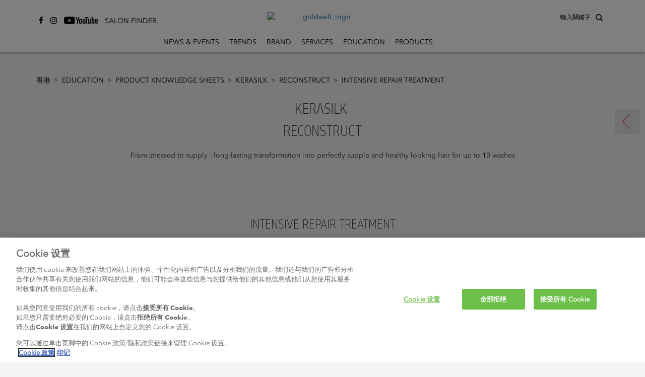

--- FILE ---
content_type: text/html
request_url: https://www.goldwell.com/zh-hk/education/product-knowledge-sheets/kerasilk/reconstruct/intensive-repair-treatment/
body_size: 6460
content:
<!DOCTYPE html>
<html  lang="zh" prefix="og: http://ogp.me/ns# fb: http://ogp.me/ns/fb# website: http://ogp.me/ns/website#">
<head>
  <meta charset="utf-8" />
  <title>Intensive Repair Treatment</title>

<meta name="viewport" content="width=device-width,initial-scale=1.0" />
<meta name="format-detection" content="telephone=no" />
  <meta http-equiv="X-UA-Compatible" content="IE=edge" />
<meta name="author" content="Copyright © Kao Corporation. All rights reserved." />
<meta name="description" content="" />
<meta property="og:title" content="Intensive Repair Treatment" />
  <meta property="og:type" content="website" />
  <meta property="og:description" content="" />
  <meta property="og:url" content="https://www.goldwell.com/zh-hk/education/product-knowledge-sheets/kerasilk/reconstruct/intensive-repair-treatment/" />
  <meta property="og:site_name" content="" />
<meta property="og:country-name" content="cn" />
<link rel="canonical" href="https://www.goldwell.com/zh-hk/education/product-knowledge-sheets/kerasilk/reconstruct/intensive-repair-treatment/"/>
<link rel="alternate" href="https://www.goldwell.com/cs-cz/vzdelavani/product-knowledge-sheets/kerasilk/reconstruct/intensive-repair-treatment/" hreflang="cs-cz"><link rel="alternate" href="https://www.goldwell.com/vi-vn/education/product-knowledge-sheets/kerasilk/reconstruct/intensive-repair-treatment/" hreflang="vi-vn"><link rel="alternate" href="https://www.goldwell.com/rs-rs/edukacija/product-knowledge-sheets/kerasilk/reconstruct/intensive-repair-treatment/" hreflang="en-us"><link rel="alternate" href="https://www.goldwell.com/zh-hk/education/product-knowledge-sheets/kerasilk/reconstruct/intensive-repair-treatment/" hreflang="zh-cn"><link rel="alternate" href="https://www.goldwell.com/zh-tw/education/product-knowledge-sheets/kerasilk/reconstruct/intensive-repair-treatment/" hreflang="zh-cn"><link rel="alternate" href="https://www.goldwell.com/ja-jp/education/product-knowledge-sheets/kerasilk/reconstruct/intensive-repair-treatment/" hreflang="ja-jp"><link rel="alternate" href="https://www.goldwell.com/zh-cn/education/product-knowledge-sheets/kerasilk/reconstruct/intensive-repair-treatment/" hreflang="zh-cn"><link rel="alternate" href="https://www.goldwell.com/pl-pl/szkolenia/product-knowledge-sheets/kerasilk/reconstruct/intensive-repair-treatment/" hreflang="pl-pl"><link rel="alternate" href="https://www.goldwell.com/it-it/formazione/product-knowledge-sheets/kerasilk/reconstruct/intensive-repair-treatment/" hreflang="it-it"><link rel="alternate" href="https://www.goldwell.com/fr-ch/formation/product-knowledge-sheets/kerasilk/reconstruct/intensive-repair-treatment/" hreflang="fr-ch"><link rel="shortcut icon" type="image/vnd.microsoft.icon" href="https://www.goldwell.com/content/dam/sites/kaousa/www-goldwell-com/logo/favicon.ico"/>
  <!-- css -->
  <link rel="stylesheet" href="/etc/clientlibs/common/lib.css" type="text/css">
<link rel="stylesheet" href="/etc/clientlibs/common/basic.css" type="text/css">
<link rel="stylesheet" href="/etc/designs/kaousa/www-goldwell-com/basic.css" type="text/css">
<link rel="stylesheet" href="/etc/clientlibs/common/component.css" type="text/css">
<link rel="stylesheet" href="/etc/clientlibs/kaousa/common/component.css" type="text/css">
<link rel="stylesheet" href="/etc/designs/kaousa/www-goldwell-com/component.css" type="text/css">
<link rel="stylesheet" href="/etc/clientlibs/common/option.css" type="text/css">
<link rel="stylesheet" href="/etc/designs/kaousa/www-goldwell-com/option.css" type="text/css">
<link rel="stylesheet" href="/content/dam/resources/kao/zeta/css/zeta-sbox.css"/>
<!-- / css -->

  <script src="/etc/clientlibs/common/lib.js"></script>


<script src="//assets.adobedtm.com/46f7aa89c5c29a2e0a036bb0dd699ffc023b83b8/satelliteLib-cea111b5d984c60a864fc607910bb971e5aa69e1.js"></script>
<script type="text/javascript" src="//fontplus.aem.kao.com/accessor/script/fontplus.js?EIr0inqzQsY%3D&pm=1&aa=1"></script><style>
    .s7responsiveImage{ width: 100% }
</style>
</head>
<body data-content-path="/content/wcm_kao/sites/kaousa/www-goldwell-com/hk/zh/education/product-knowledge-sheets/kerasilk/reconstruct/intensive-repair-treatment">
<div id="wrapper">
        <noscript>
            <div class="noscript">To view this website correctly, please ensure you have <span>JavaScript enabled.</span><br />Some of the website layout and links may not function properly with JavaScript disabled.</div>
        </noscript>

    <!-- area-BrHeader -->
<div class="g-Area" id="area-BrHeader">
 <div class="goldwell-header"> 
  <div class="goldwell-header-inner"> 
   <div class="search-container"> 
    <div class="search-inner"> 
     <!-- marsflag --> 
     <div class="mf_finder_header"> 
      <span id="searchLabel">輸入關鍵字</span> 
      <!-- custom element tag of the search box ----> 
      <zeta-search-box target="goldwell" lang="zh-hk" serp-url="/zh-hk/search/#/" placeholder="輸入關鍵字" ignore-search-result="" autocomplete=""></zeta-search-box> 
     </div> 
     <!-- / marsflag --> 
    </div> 
   </div> 
   <a class="g-Image l-Image is-link goldwell-logo" href="https://www.goldwell.com/zh-hk/home/" target="_self" id="common_image_item_20190905164209052_Bb87"><p class="g-Image__img l-Image__img"><img src="/content/dam/sites/kaousa/www-goldwell-com/logo/goldwell_logo.svg" class="dmDisable cq-dd-image" alt="goldwell_logo" style="width : 100%;"></p></a><div class="g-Header l-Header">
 <div class="g-Header__inner l-Header__inner">
  <div class="g-HeaderMenuContainer l-HeaderMenuContainer">
   <button class="g-HeaderMenuButton l-HeaderMenuButton js-HeaderMenuButton"><span></span><span></span><span></span></button>
   <div class="g-HeaderMenuContainer__inner l-HeaderMenuContainer__inner">
    <button class="g-HeaderMenuBackButton l-HeaderMenuBackButton js-HeaderMenuBackButton"><span>Back</span></button>
    <ul class="g-HeaderMainNav__ul l-HeaderMainNav__ul">
     <li class="g-HeaderMainNav__ul__item l-HeaderMainNav__ul__item"><a class="g-HeaderMenu__link l-HeaderMenu__link" href="https://www.goldwell.com/zh-hk/news-events/">News &amp; Events</a></li>
     <li class="g-HeaderMainNav__ul__item l-HeaderMainNav__ul__item"><a class="g-HeaderMenu__link l-HeaderMenu__link" href="https://www.goldwell.com/zh-hk/set-the-tone/">Trends</a></li>
     <li class="g-HeaderMainNav__ul__item l-HeaderMainNav__ul__item"><a class="g-HeaderMenu__link l-HeaderMenu__link" href="https://www.goldwell.com/zh-hk/brand/">Brand</a></li>
     <li class="g-HeaderMainNav__ul__item l-HeaderMainNav__ul__item"><a class="g-HeaderMenu__link l-HeaderMenu__link" href="https://www.goldwell.com/zh-hk/services/">Services</a></li>
     <li class="g-HeaderMainNav__ul__item l-HeaderMainNav__ul__item"><a class="g-HeaderMenu__link l-HeaderMenu__link" href="https://www.goldwell.com/zh-hk/education/">Education</a></li>
     <li class="g-HeaderMainNav__ul__item l-HeaderMainNav__ul__item dropdown-for-desktop"><a class="g-HeaderMenu__link l-HeaderMenu__link" href="https://www.goldwell.com/zh-hk/products/">Products</a>
      <div class="g-HeaderDropdownContainer l-HeaderDropdownContainer">
       <div class="g-HeaderDropdownContainer__inner l-HeaderDropdownContainer__inner">
        <ul class="g-HeaderSubNav__ul l-HeaderSubNav__ul">
         <li class="g-HeaderSubNav__ul__item l-HeaderSubNav__ul__item"><a class="g-HeaderMenu__link l-HeaderMenu__link" href="https://www.goldwell.com/zh-hk/products/color/">Color</a>
          <div class="g-HeaderSubCategoryContainer l-HeaderSubCategoryContainer">
           <div class="g-HeaderSubCategoryContainer__inner l-HeaderSubCategoryContainer__inner">
            <ul class="g-HeaderSubCategory__ul l-HeaderSubCategory__ul">
             <li class="g-HeaderSubCategory__ul__item l-HeaderSubCategory__ul__item"><span class="g-HeaderMenu__noLink l-HeaderMenu__noLink">Permanent</span>
              <div class="g-HeaderItemsContainer l-HeaderItemsContainer">
               <div class="g-HeaderItemsContainer__inner l-HeaderItemsContainer__inner">
                <ul class="g-HeaderItems__ul l-HeaderItems__ul">
                 <li class="g-HeaderItems__ul__item l-HeaderItems__ul__item"><a class="g-HeaderMenu__link l-HeaderMenu__link" href="https://www.goldwell.com/zh-hk/products/color/permanent/topchic-zero/">Topchic Zero</a></li>
                 <li class="g-HeaderItems__ul__item l-HeaderItems__ul__item"><a class="g-HeaderMenu__link l-HeaderMenu__link" href="https://www.goldwell.com/zh-hk/products/color/permanent/topchic/">Topchic</a></li>
                 <li class="g-HeaderItems__ul__item l-HeaderItems__ul__item"><a class="g-HeaderMenu__link l-HeaderMenu__link" href="https://www.goldwell.com/zh-hk/products/color/permanent/newance-by-topchic-fashion/">Newance by Topchic – Fashion</a></li>
                 <li class="g-HeaderItems__ul__item l-HeaderItems__ul__item"><a class="g-HeaderMenu__link l-HeaderMenu__link" href="https://www.goldwell.com/zh-hk/products/color/permanent/newance-by-topchic/">NEWANCE BY TOPCHIC - FASHION BROWNS</a></li>
                 <li class="g-HeaderItems__ul__item l-HeaderItems__ul__item"><a class="g-HeaderMenu__link l-HeaderMenu__link" href="https://www.goldwell.com/zh-hk/products/color/permanent/elumen/">Elumen</a></li>
                </ul>
               </div>
              </div></li>
             <li class="g-HeaderSubCategory__ul__item l-HeaderSubCategory__ul__item"><span class="g-HeaderMenu__noLink l-HeaderMenu__noLink">Demi/Semi Permanent</span>
              <div class="g-HeaderItemsContainer l-HeaderItemsContainer">
               <div class="g-HeaderItemsContainer__inner l-HeaderItemsContainer__inner">
                <ul class="g-HeaderItems__ul l-HeaderItems__ul">
                 <li class="g-HeaderItems__ul__item l-HeaderItems__ul__item"><a class="g-HeaderMenu__link l-HeaderMenu__link" href="https://www.goldwell.com/zh-hk/products/color/demisemi-permanent/colorance/">Colorance</a></li>
                </ul>
               </div>
              </div></li>
             <li class="g-HeaderSubCategory__ul__item l-HeaderSubCategory__ul__item"><span class="g-HeaderMenu__noLink l-HeaderMenu__noLink">System</span>
              <div class="g-HeaderItemsContainer l-HeaderItemsContainer">
               <div class="g-HeaderItemsContainer__inner l-HeaderItemsContainer__inner">
                <ul class="g-HeaderItems__ul l-HeaderItems__ul">
                 <li class="g-HeaderItems__ul__item l-HeaderItems__ul__item"><a class="g-HeaderMenu__link l-HeaderMenu__link" href="https://www.goldwell.com/zh-hk/products/color/system/system-range/">System Range</a></li>
                 <li class="g-HeaderItems__ul__item l-HeaderItems__ul__item"><a class="g-HeaderMenu__link l-HeaderMenu__link" href="https://www.goldwell.com/zh-hk/products/color/system/pure-pigments/">@Pure Pigments</a></li>
                 <li class="g-HeaderItems__ul__item l-HeaderItems__ul__item"><a class="g-HeaderMenu__link l-HeaderMenu__link" href="https://www.goldwell.com/zh-hk/products/color/system/bondpro/">Bondpro+</a></li>
                </ul>
               </div>
              </div></li>
             <li class="g-HeaderSubCategory__ul__item l-HeaderSubCategory__ul__item"><span class="g-HeaderMenu__noLink l-HeaderMenu__noLink">LIGHTDIMENSIONS</span>
              <div class="g-HeaderItemsContainer l-HeaderItemsContainer">
               <div class="g-HeaderItemsContainer__inner l-HeaderItemsContainer__inner">
                <ul class="g-HeaderItems__ul l-HeaderItems__ul">
                 <li class="g-HeaderItems__ul__item l-HeaderItems__ul__item"><a class="g-HeaderMenu__link l-HeaderMenu__link" href="https://www.goldwell.com/zh-hk/products/color/lightener/silklift/">Silklift</a></li>
                 <li class="g-HeaderItems__ul__item l-HeaderItems__ul__item"><a class="g-HeaderMenu__link l-HeaderMenu__link" href="https://www.goldwell.com/zh-hk/products/color/lightener/oxycur/">Oxycur Platin</a></li>
                </ul>
               </div>
              </div></li>
            </ul>
           </div>
          </div></li>
         <li class="g-HeaderSubNav__ul__item l-HeaderSubNav__ul__item"><a class="g-HeaderMenu__link l-HeaderMenu__link" href="https://www.goldwell.com/zh-hk/products/care/">Care</a>
          <div class="g-HeaderItemsContainer l-HeaderItemsContainer">
           <div class="g-HeaderItemsContainer__inner l-HeaderItemsContainer__inner">
            <ul class="g-HeaderItems__ul l-HeaderItems__ul">
             <li class="g-HeaderItems__ul__item l-HeaderItems__ul__item"><a class="g-HeaderMenu__link l-HeaderMenu__link" href="https://www.goldwell.com/zh-hk/products/care/dualsenses/">Dualsenses</a></li>
            </ul>
           </div>
          </div></li>
         <li class="g-HeaderSubNav__ul__item l-HeaderSubNav__ul__item"><a class="g-HeaderMenu__link l-HeaderMenu__link" href="https://www.goldwell.com/zh-hk/products/styling/">Styling</a>
          <div class="g-HeaderItemsContainer l-HeaderItemsContainer">
           <div class="g-HeaderItemsContainer__inner l-HeaderItemsContainer__inner">
            <ul class="g-HeaderItems__ul l-HeaderItems__ul">
             <li class="g-HeaderItems__ul__item l-HeaderItems__ul__item"><a class="g-HeaderMenu__link l-HeaderMenu__link" href="https://www.goldwell.com/zh-hk/products/styling/stylesign/">StyleSign</a></li>
            </ul>
           </div>
          </div></li>
         <li class="g-HeaderSubNav__ul__item l-HeaderSubNav__ul__item"><a class="g-HeaderMenu__link l-HeaderMenu__link" href="https://www.goldwell.com/zh-hk/products/perm/">Perm</a>
          <div class="g-HeaderItemsContainer l-HeaderItemsContainer">
           <div class="g-HeaderItemsContainer__inner l-HeaderItemsContainer__inner">
            <ul class="g-HeaderItems__ul l-HeaderItems__ul">
             <li class="g-HeaderItems__ul__item l-HeaderItems__ul__item"><a class="g-HeaderMenu__link l-HeaderMenu__link" href="https://www.goldwell.com/zh-hk/products/perm/structure-shine/">Structure + Shine</a></li>
             <li class="g-HeaderItems__ul__item l-HeaderItems__ul__item"><a class="g-HeaderMenu__link l-HeaderMenu__link" href="https://www.goldwell.com/zh-hk/products/perm/texture-dimensions/">Texture Dimensions</a></li>
            </ul>
           </div>
          </div></li>
         <li class="g-HeaderSubNav__ul__item l-HeaderSubNav__ul__item"><a class="g-HeaderMenu__link l-HeaderMenu__link" href="https://www.goldwell.com/zh-hk/products/product-book2022/">Product Book</a></li>
        </ul>
       </div>
      </div></li>
    </ul>
    <div class="social-share-container is-gutter--m g-TextLinkP l-TextLinkP">
 <ul class="g-TextLinkP__list l-TextLinkP__list">
  
  <li class="g-TextLinkP__list__item l-TextLinkP__list__item">
   <div class="g-TextLinkUnit l-TextLinkUnit icon icon-facebook is-colorset--1 is-size--m is-leftIcon">
 <a href="https://zh-hk.facebook.com/goldwellhk" target="_blank" id="common_text_link_unit_20200229231747338_SyXT" class="g-TextLinkUnit__link l-TextLinkUnit__link js-anchorLink"><span class="cmn-richtext">
   </span><span class="cmn-icon cmn-icon--external g-TextLinkUnit__link__icon l-TextLinkUnit__link__icon" aria-label="open new window" role="img"></span>
  </a>
</div></li>
  <li class="g-TextLinkP__list__item l-TextLinkP__list__item">
   <div class="g-TextLinkUnit l-TextLinkUnit icon icon-instagram is-colorset--1 is-size--m is-leftIcon">
 <a href="https://www.instagram.com/goldwellhk" target="_blank" id="common_text_link_unit_20200229231747419_sLHg" class="g-TextLinkUnit__link l-TextLinkUnit__link js-anchorLink"><span class="cmn-richtext">
   </span><span class="cmn-icon cmn-icon--external g-TextLinkUnit__link__icon l-TextLinkUnit__link__icon" aria-label="open new window" role="img"></span>
  </a>
</div></li>
  <li class="g-TextLinkP__list__item l-TextLinkP__list__item">
   <div class="g-TextLinkUnit l-TextLinkUnit icon image-youtube is-colorset--1 is-size--m is-leftIcon">
 <a href="https://www.youtube.com/channel/UCU5cOZEKv2E6T04f-wqpGQg" target="_blank" id="common_text_link_unit_20200229231747394_rruE" class="g-TextLinkUnit__link l-TextLinkUnit__link js-anchorLink is-background js-dm-bgimage" data-src="//kao-h.assetsadobe3.com/is/image/content/dam/sites/kaousa/www-goldwell-com/logo/social_icons_youtube.jpg?qlt=85&amp;fmt=jpeg" data-bgimg-org="/content/dam/sites/kaousa/www-goldwell-com/logo/social_icons_youtube.jpg" data-width-org="67" data-height-org="30"><span class="cmn-richtext">
   </span><span class="cmn-icon cmn-icon--external g-TextLinkUnit__link__icon l-TextLinkUnit__link__icon" aria-label="open new window" role="img"></span>
  </a>
</div></li>
  <li class="g-TextLinkP__list__item l-TextLinkP__list__item">
   <div class="g-TextLinkUnit l-TextLinkUnit salon-finder is-colorset--1 is-size--m is-leftIcon">
 <a href="https://www.goldwell.com/zh-hk/salonfinder/" target="_self" id="common_text_link_unit_20200229231747469_rlku" class="g-TextLinkUnit__link l-TextLinkUnit__link js-anchorLink"><span class="cmn-richtext">
   <span>SALON FINDER
</span></span><span class="cmn-icon cmn-icon--bullet g-TextLinkUnit__link__icon l-TextLinkUnit__link__icon"></span>
  </a>
</div></li>
 </ul>
</div>

   </div>
  </div>
 </div>
</div>
 
  </div> 
 </div>
</div><!-- / area-BrHeader --><!-- area-Breadcrumbs -->
        <div class="g-Area" id="area-BreadcrumbsTop">
            <div class="g-Breadcrumbs l-Breadcrumbs">
 <ul class="g-Breadcrumbs__list l-Breadcrumbs__list">
  <li class="g-Breadcrumbs__list__item l-Breadcrumbs__list__item"><a href="https://www.goldwell.com/zh-hk/home/" target="_self" class="g-BreadcrumbsLink l-BreadcrumbsLink">香港<span class="cmn-icon cmn-icon--bullet g-Breadcrumbs__list__icon l-Breadcrumbs__list__icon"></span></a></li>
  <li class="g-Breadcrumbs__list__item l-Breadcrumbs__list__item"><a href="https://www.goldwell.com/zh-hk/education/" target="_self" class="g-BreadcrumbsLink l-BreadcrumbsLink">Education<span class="cmn-icon cmn-icon--bullet g-Breadcrumbs__list__icon l-Breadcrumbs__list__icon"></span></a></li>
  <li class="g-Breadcrumbs__list__item l-Breadcrumbs__list__item"><a href="https://www.goldwell.com/zh-hk/education/product-knowledge-sheets/" target="_self" class="g-BreadcrumbsLink l-BreadcrumbsLink">Product Knowledge Sheets<span class="cmn-icon cmn-icon--bullet g-Breadcrumbs__list__icon l-Breadcrumbs__list__icon"></span></a></li>
  <li class="g-Breadcrumbs__list__item l-Breadcrumbs__list__item"><a href="https://www.goldwell.com/zh-hk/education/product-knowledge-sheets/kerasilk/" target="_self" class="g-BreadcrumbsLink l-BreadcrumbsLink">Kerasilk<span class="cmn-icon cmn-icon--bullet g-Breadcrumbs__list__icon l-Breadcrumbs__list__icon"></span></a></li>
  <li class="g-Breadcrumbs__list__item l-Breadcrumbs__list__item"><a href="https://www.goldwell.com/zh-hk/education/product-knowledge-sheets/kerasilk/reconstruct/" target="_self" class="g-BreadcrumbsLink l-BreadcrumbsLink">Reconstruct<span class="cmn-icon cmn-icon--bullet g-Breadcrumbs__list__icon l-Breadcrumbs__list__icon"></span></a></li>
  <li class="g-Breadcrumbs__list__item l-Breadcrumbs__list__item">Intensive Repair Treatment</li>
 </ul>
</div></div>
        <!-- / area-Breadcrumbs -->
    <!-- area-Contents -->
<div class="g-Area" id="area-Contents" >
	<div class="g-Section l-Section" id="common_section_wrapper_1">
 <div class="g-Section__inner l-Section__inner">
  <div class="g-Column l-Column js-uniformHeight opt-sm-w100p opt-md-w100p opt-lg-w100p is-gutter--m" id="common_column_separator_1" data-uniform-target="g-ColumnUnit">
 <div class="g-Column__inner l-Column__inner">
  
  <div class="g-Column__cols l-Column__cols g-Column__cols-lg-1 g-Column__cols-md-1 g-Column__cols-sm-1">
   <div class="g-ColumnUnit l-ColumnUnit">
 <div class="g-Text l-Text opt-al_c">
 <p class="cmn-richtext">
  <span><p></p>
<h2>Kerasilk <br />Reconstruct</h2> From stressed to supply - long-lasting transformation into perfectly supple and healthy looking hair for up to 10 washes
<br />
<br />  
<br />
<br /> 
<strong></strong>
<br />
<br /> 
<h3>INTENSIVE REPAIR TREATMENT</h3>
<p></p></span></p>
</div>

</div>
  </div>
 </div>
</div><div class="g-Column l-Column js-uniformHeight opt-sm-w100p opt-md-w100p opt-lg-w100p is-gutter--m" id="common_column_separator_2" data-uniform-target="g-ColumnUnit">
 <div class="g-Column__inner l-Column__inner">
  
  <div class="g-Column__cols l-Column__cols g-Column__cols-lg-1 g-Column__cols-md-1 g-Column__cols-sm-1">
   <div class="g-ColumnUnit l-ColumnUnit">
 <div class="g-Image l-Image s7responsiveContainer" style="position : relative;">
 <p class="g-Image__img l-Image__img"><img data-src="//kao-h.assetsadobe3.com/is/image/content/dam/sites/kaousa/www-goldwell-com/content/master/image/kerasilk/revitalize/kerasilk-revitalize-carepage-teaser-reconstruct07-2019.jpg?fmt=jpeg&amp;qlt=85" src="//kao-h.assetsadobe3.com/is/image/content/dam/sites/kaousa/www-goldwell-com/content/master/image/kerasilk/revitalize/kerasilk-revitalize-carepage-teaser-reconstruct07-2019.jpg?fmt=png8-alpha&amp;hide=1" data-breakpoints="128,320,640,768,1024,1366,1920,2400,3400" alt="kerasilk revitalize carepage teaser reconstruct07 2019" class="cq-dd-image" style="width : 100%;"></p>
</div>

</div>
  </div>
 </div>
</div><div class="g-Column l-Column js-uniformHeight opt-sm-w100p opt-md-w100p opt-lg-w100p is-gutter--m" id="common_column_separator_3" data-uniform-target="g-ColumnUnit">
 <div class="g-Column__inner l-Column__inner">
  
  <div class="g-Column__cols l-Column__cols g-Column__cols-lg-1 g-Column__cols-md-1 g-Column__cols-sm-1">
   <div class="g-ColumnUnit l-ColumnUnit">
 <div class="g-Text l-Text opt-al_c">
 <p class="cmn-richtext">
  <span><p><strong>Hair/Scalp Type</strong><br /><br /> For stressed and damaged hair<br /><br /> <strong>How to Use</strong><br /><br /> Apply and distribute evenly. Massage into hair. Use with heat to intensify the effect. Leave on for 10 minutes and rinse thoroughly.<br /><br /> <strong>Technology</strong><br /><br /> The Kerasilk KeraTransform Technology™ (KT3) fuses the power of three ingredients to deliver beautiful hair transformations.<br /><br /> All Kerasilk Reconstruct products contain the segment specific ingredient Hyaloveil and Low-Molecular Keratin and Color Caring Silk.<br /><br /> <strong>Key Ingredients</strong><br /><br />  - Hyaloveil™ moisturizes and protects, nourishes and reconstructs<br /><br /> - Low-Molecular Keratin penetrates to the core of the hair and fills up damaged parts<br /><br /> - Color Caring Silk supports the color protection<br /><br /> <strong>Fragrance</strong><br /><br /> Vanilla - with creamy woody amber, violet, jasmine and frozen pear<br /><br /> <strong>Ideal For</strong><br /><br /> This is the third step of the Indulging Reconstruct Service. Highly effective backbar treatment which completes the service for long-lasting moisture and protects from recurring dryness.<br /><br /> <strong>Stylist Tips</strong><br /><br /> Distribute with brush and bowl and massage in my rotating your thumbs. Wrap a turban to keep the humidity and the warmth during the processing time for an intensified effect.<br /><br /> <strong>Packaging</strong><br /><br /> Lotion pump, 500ml<br /><br /></p></span></p>
</div>

</div>
  </div>
 </div>
</div><div class="g-Column l-Column js-uniformHeight opt-sm-w100p opt-md-w100p opt-lg-w100p is-gutter--m" id="common_column_separator_4" data-uniform-target="g-ColumnUnit">
 <div class="g-Column__inner l-Column__inner">
  
  <div class="g-Column__cols l-Column__cols g-Column__cols-lg-1 g-Column__cols-md-1 g-Column__cols-sm-1">
   <div class="g-ColumnUnit l-ColumnUnit">
 <div class="g-Hr l-Hr opt-w100p">
 <hr class="g-Hr__hr l-Hr__hr is-style--solid is-width--s is-color--1">
</div>

</div>
  </div>
 </div>
</div>
 </div>
</div>
</div>
<!-- / area-Contents -->
<!-- area-Breadcrumbs -->
        <div class="g-Area" id="area-BreadcrumbsBottom">
            <div class="g-Breadcrumbs l-Breadcrumbs">
 <ul class="g-Breadcrumbs__list l-Breadcrumbs__list">
  <li class="g-Breadcrumbs__list__item l-Breadcrumbs__list__item"><a href="https://www.goldwell.com/zh-hk/home/" target="_self" class="g-BreadcrumbsLink l-BreadcrumbsLink">香港<span class="cmn-icon cmn-icon--bullet g-Breadcrumbs__list__icon l-Breadcrumbs__list__icon"></span></a></li>
  <li class="g-Breadcrumbs__list__item l-Breadcrumbs__list__item"><a href="https://www.goldwell.com/zh-hk/education/" target="_self" class="g-BreadcrumbsLink l-BreadcrumbsLink">Education<span class="cmn-icon cmn-icon--bullet g-Breadcrumbs__list__icon l-Breadcrumbs__list__icon"></span></a></li>
  <li class="g-Breadcrumbs__list__item l-Breadcrumbs__list__item"><a href="https://www.goldwell.com/zh-hk/education/product-knowledge-sheets/" target="_self" class="g-BreadcrumbsLink l-BreadcrumbsLink">Product Knowledge Sheets<span class="cmn-icon cmn-icon--bullet g-Breadcrumbs__list__icon l-Breadcrumbs__list__icon"></span></a></li>
  <li class="g-Breadcrumbs__list__item l-Breadcrumbs__list__item"><a href="https://www.goldwell.com/zh-hk/education/product-knowledge-sheets/kerasilk/" target="_self" class="g-BreadcrumbsLink l-BreadcrumbsLink">Kerasilk<span class="cmn-icon cmn-icon--bullet g-Breadcrumbs__list__icon l-Breadcrumbs__list__icon"></span></a></li>
  <li class="g-Breadcrumbs__list__item l-Breadcrumbs__list__item"><a href="https://www.goldwell.com/zh-hk/education/product-knowledge-sheets/kerasilk/reconstruct/" target="_self" class="g-BreadcrumbsLink l-BreadcrumbsLink">Reconstruct<span class="cmn-icon cmn-icon--bullet g-Breadcrumbs__list__icon l-Breadcrumbs__list__icon"></span></a></li>
  <li class="g-Breadcrumbs__list__item l-Breadcrumbs__list__item">Intensive Repair Treatment</li>
 </ul>
</div></div>
        <!-- / area-Breadcrumbs -->
    <!-- area-BrFooter -->
<div class="g-Area" id="area-BrFooter">
 <div class="g-BrFooter l-BrFooter">
  <div class="g-BrFooter__inner l-BrFooter__inner">
   <div class="g-BrFooter__sitemapBlock l-BrFooter__sitemapBlock">
    <div class="g-BrFooter__sitemapBlock__sitemap l-BrFooter__sitemapBlock__sitemap">
     <div class="g-BrFooterSitemap l-BrFooterSitemap js-uniformHeight" data-uniform-target="g-BrFooterSitemapUnit">
      <div class="g-BrFooterSitemap__list l-BrFooterSitemap__list">
       <div class="g-BrFooterSitemap__list__tile l-BrFooterSitemap__list__tile g-BrFooterSitemap__list__tile-lg-1 g-BrFooterSitemap__list__tile-md-1 g-BrFooterSitemap__list__tile-sm-1">
        <div class="g-BrFooterSitemapUnit l-BrFooterSitemapUnit js-BrFooter" data-accordion-label="g-BrFooterSitemapUnit__title" data-accordion-panel="g-BrFooterSitemapUnit__panel">
 <p class="g-BrFooterSitemapUnit__title l-BrFooterSitemapUnit__title"></p>
</div>
       </div>
      </div>
     </div>
    </div>
   </div>
   <div class="g-BrFooter__infoBlock l-BrFooter__infoBlock">
    <div>
 <div class="footer-wrapper"> 
  <div class="footer-wrapper-row"> 
   <div class="footer-col"> 
    <div class="opt-al_c is-gutter--m g-TextLinkP l-TextLinkP is-equalWidth">
 <ul class="g-TextLinkP__list l-TextLinkP__list">
  
  <li class="g-TextLinkP__list__item l-TextLinkP__list__item g-TextLinkP__list__item-lg-1 g-TextLinkP__list__item-md-1 g-TextLinkP__list__item-sm-1">
   <div class="g-TextLinkUnit l-TextLinkUnit is-colorset--2 is-size--m is-leftIcon">
 <a href="https://www.goldwell.com/zh-hk/find-us/" target="_self" id="common_text_link_unit_20190729171945056_rjJu" class="g-TextLinkUnit__link l-TextLinkUnit__link js-anchorLink"><span class="cmn-richtext">
   <span>尋找我們<br />

</span></span><span class="cmn-icon cmn-icon--bullet g-TextLinkUnit__link__icon l-TextLinkUnit__link__icon"></span>
  </a>
</div></li>
 </ul>
</div><div class="g-Image l-Image s7responsiveContainer" style="position : relative;">
 <p class="g-Image__img l-Image__img"><img data-src="//kao-h.assetsadobe3.com/is/image/content/dam/sites/kaousa/www-goldwell-com/footer/footer_map_dark.png?fmt=png-alpha" src="//kao-h.assetsadobe3.com/is/image/content/dam/sites/kaousa/www-goldwell-com/footer/footer_map_dark.png?fmt=png8-alpha&amp;hide=1" data-breakpoints="128,320,640,768,1024,1366,1920,2400,3400" alt="footer_map_dark" class="cq-dd-image" style="width : 100%;"></p>
</div>
 
   </div> 
   <div class="footer-col"> 
    <div class="opt-al_c is-gutter--m g-TextLinkP l-TextLinkP is-equalWidth">
 <ul class="g-TextLinkP__list l-TextLinkP__list">
  
  <li class="g-TextLinkP__list__item l-TextLinkP__list__item g-TextLinkP__list__item-lg-1 g-TextLinkP__list__item-md-1 g-TextLinkP__list__item-sm-1">
   <div class="g-TextLinkUnit l-TextLinkUnit is-colorset--2 is-size--m is-leftIcon">
 <a href="https://www.goldwell.com/zh-hk/imprint/" target="_self" id="common_text_link_unit_20190729171945091_lz7I" class="g-TextLinkUnit__link l-TextLinkUnit__link js-anchorLink"><span class="cmn-richtext">
   <span>IMPRINT
</span></span><span class="cmn-icon cmn-icon--bullet g-TextLinkUnit__link__icon l-TextLinkUnit__link__icon"></span>
  </a>
</div></li>
  <li class="g-TextLinkP__list__item l-TextLinkP__list__item g-TextLinkP__list__item-lg-1 g-TextLinkP__list__item-md-1 g-TextLinkP__list__item-sm-1">
   <div class="g-TextLinkUnit l-TextLinkUnit is-colorset--2 is-size--m is-leftIcon">
 <a href="https://www.goldwell.com/zh-hk/terms-of-use/" target="_self" id="common_text_link_unit_20190729171945111_HtMB" class="g-TextLinkUnit__link l-TextLinkUnit__link js-anchorLink"><span class="cmn-richtext">
   <span>TERMS OF USE
</span></span><span class="cmn-icon cmn-icon--bullet g-TextLinkUnit__link__icon l-TextLinkUnit__link__icon"></span>
  </a>
</div></li>
  <li class="g-TextLinkP__list__item l-TextLinkP__list__item g-TextLinkP__list__item-lg-1 g-TextLinkP__list__item-md-1 g-TextLinkP__list__item-sm-1">
   <div class="g-TextLinkUnit l-TextLinkUnit is-colorset--2 is-size--m is-leftIcon">
 <a href="https://www.goldwell.com/zh-hk/data-protection-policy/" target="_self" id="common_text_link_unit_20240422185955329_tkR6" class="g-TextLinkUnit__link l-TextLinkUnit__link js-anchorLink"><span class="cmn-richtext">
   <span>PRIVACY POLICY
</span></span><span class="cmn-icon cmn-icon--bullet g-TextLinkUnit__link__icon l-TextLinkUnit__link__icon"></span>
  </a>
</div></li>
  <li class="g-TextLinkP__list__item l-TextLinkP__list__item g-TextLinkP__list__item-lg-1 g-TextLinkP__list__item-md-1 g-TextLinkP__list__item-sm-1">
   <div class="g-TextLinkUnit l-TextLinkUnit is-colorset--2 is-size--m is-leftIcon">
 <a href="https://www.goldwell.com/zh-hk/cookie-policy/" target="_self" id="common_text_link_unit_20190729171945129_q1F9" class="g-TextLinkUnit__link l-TextLinkUnit__link js-anchorLink"><span class="cmn-richtext">
   <span>COOKIE POLICY
</span></span><span class="cmn-icon cmn-icon--bullet g-TextLinkUnit__link__icon l-TextLinkUnit__link__icon"></span>
  </a>
</div></li>
 </ul>
</div>
 
   </div> 
   <div class="footer-col"> 
    <div class="opt-al_c is-gutter--m g-ButtonP l-ButtonP js-uniformHeight" data-uniform-target="g-ButtonP__list__item">
 <ul class="g-ButtonP__list l-ButtonP__list">
  
  <li class="g-ButtonP__list__item l-ButtonP__list__item">
   <div class="g-ButtonUnit l-ButtonUnit is-colorset--1 is-size--m">
 <a href="https://www.goldwell.com/zh-hk/contact-us/" target="_self" id="common_button_unit_20190729171945300_2BWF" class="g-ButtonUnit__link l-ButtonUnit__link js-anchorLink"><span class="cmn-richtext">
   <span>CONTACT US
</span></span>
  </a>
</div></li>
 </ul>
</div><div class="g-Text l-Text opt-al_c">
 <p class="cmn-richtext">
  <span><br />
 TEL: (852) 2529 1018<br />
MON - FRI 9:00- 5:00 PM
</span></p>
</div>
 
   </div> 
  </div> 
 </div>
</div><div class="g-GroupBox l-GroupBox footer-groupBox is-paddingReset">
 <div class="g-Text l-Text opt-al_c">
 <p class="cmn-richtext">
  <span>GOLDWELL是花王沙龍事業部的一部分。
</span></p>
</div><a class="g-Image l-Image is-link s7responsiveContainer" href="https://www.kaosalondivision.com/" target="_blank" id="common_image_item_20190729173239341_0ARi"><p class="g-Image__img l-Image__img"><img data-src="//kao-h.assetsadobe3.com/is/image/content/dam/sites/kaousa/www-goldwell-com/footer/kao-footer-logo.png?fmt=png-alpha" src="//kao-h.assetsadobe3.com/is/image/content/dam/sites/kaousa/www-goldwell-com/footer/kao-footer-logo.png?fmt=png8-alpha&amp;hide=1" data-breakpoints="128,320,640,768,1024,1366,1920,2400,3400" alt="KAO_SD_Logo_black" class="cq-dd-image" style="width : 100%;"></p></a><div class="g-Image l-Image loader-image" style="position : relative;">
 <p class="g-Image__img l-Image__img"><img src="/content/dam/sites/kaousa/www-goldwell-com/content/master/global/goldwell-loader.gif" class="dmDisable cq-dd-image" alt="goldwell-loader" style="width : 100%;"></p>
</div><div class="g-Text l-Text opt-al_c">
 <p class="cmn-richtext">
  <span>Making life beautiful for salons, stylists and their clients.<br />

</span></p>
</div>

</div><div>
 <div class="sharrif-wrapper"> 
  <ul class="sharrif-wrapper-ul"> 
   <li class="sharrif-wrapper-li sharrif-icon-toggle"> 
    <div class="icon-leftArrow"></div> </li> 
   <li class="sharrif-wrapper-li"> 
    <div class="sharif-icon-wrapper"> 
     <div class="shariff" data-lang="en" data-services="['facebook','twitter','googleplus','whatsapp','pinterest','mail']" data-button-style="icon"></div> 
    </div> </li> 
  </ul> 
 </div>
 <div id="opt-out-message">
   You have successfully withdrawn from the Google Analytics measurement process. 
 </div>
 <script>
    // GOOGLE ANALYTICS OPT OUT
    function gaOptout(data) {
        $.fancybox({
            href:"#opt-out-message",
            inline:true,
            autoSize  : false,
            height : 'auto',
            width :  '100%',
            padding: '0',
            maxWidth:'1146',
            topRatio: 0.5, 
            showCloseButton: true
        });
        for (var i = 0; i < data.length; i++) {
            document.cookie = data[i] + '=true; expires=Thu, 31 Dec 2099 23:59:59 UTC; path=/';
            disableStr1 = data[i];
            window[disableStr1] = true;
        }
    }

    // Set to the same value as google analytics web property used on the site
    var gaProperty1 = 'GTM-KP88QV';

    // Disable tracking if the opt-out cookie exists.
    var disableStr1 = 'ga-disable-' + gaProperty1;
    if (document.cookie.indexOf(disableStr1 + '=true') > -1) {
        window[disableStr1] = true;
    }

    $(window).load(function () {
        if (window.location.href.indexOf('google-analytics-opt-out=true') > -1) {
            var data = new Array();
            data.push(disableStr1);
            gaOptout(data);
        }
    });
</script>
</div>

   </div>
  </div>
 </div>
</div><!-- / area-BrFooter -->
</div>

    <!-- area-PageTop -->
    <div class="g-Area" id="area-PageTop">
      <div class="g-PageTop l-PageTop">
        <a class="g-PageTop__link l-PageTop__link" href="#wrapper">Page Top<span class="cmn-icon cmn-icon--to_top g-PageTop__icon l-PageTop__icon"></span></a>
      </div>
    </div>
    <!-- / area-PageTop -->

    <!-- breakpoint -->
    <div id="js-breakpoint--lg"></div>
    <div id="js-breakpoint--md"></div>
    <div id="js-breakpoint--sm"></div>

<!--script-->
  <script src="/etc/clientlibs/libs_kao/common/common-utils/dynamicmedia.js"></script>
<script src="/etc/clientlibs/libs_kao/common/common-utils.js"></script>
<script src="/etc/clientlibs/common/component.js"></script>
<script src="/etc/clientlibs/kaousa/common/component.js"></script>
<script src="/etc/designs/kaousa/www-goldwell-com/component.js"></script>
<script src="/content/dam/resources/kao/zeta/js/zetasearch.js"></script>
  <!--/script-->

  <script src="/etc/clientlibs/libs_kao/common/page-component.js"></script>
<script type="text/javascript" src="/libs/dam/viewers/s7viewers/libs/responsive_image.js"></script>
<script>
	$(document).ready(function() {
		$(".s7responsiveContainer img").each(function(index) {
			// DynamicMedia経由する画像のみレスポンシブ用画像を生成
			if(!$(this).hasClass("dmDisable")){
				s7responsiveImage(this);
			}
		});
		$(".s7responsiveImage").each(function(index) {
			s7responsiveImage(this);
		});
	});
</script><script type="text/javascript">_satellite.pageBottom();</script>

</body></html>


--- FILE ---
content_type: text/javascript
request_url: https://kao-h.assetsadobe3.com/is/image/content/dam/sites/kaousa/www-goldwell-com/content/master/image/kerasilk/revitalize/kerasilk-revitalize-carepage-teaser-reconstruct07-2019.jpg?fmt=jpeg&qlt=85&req=props,json&scl=1&id=253515223&handler=s7RIJSONResponse
body_size: 20
content:
/*jsonp*/s7RIJSONResponse({"image.bgc":"0xffffffff","image.height":"369","image.iccEmbed":"0","image.iccProfile":"sRGB IEC61966-2.1","image.length":"0","image.mask":"0","image.pathEmbed":"0","image.pixTyp":"RGB","image.printRes":"72","image.quality":"85,0","image.type":"image/jpeg","image.version":"d--a01","image.width":"568","image.xmpEmbed":"0","metadata.version":"0g1010"},"253515223");